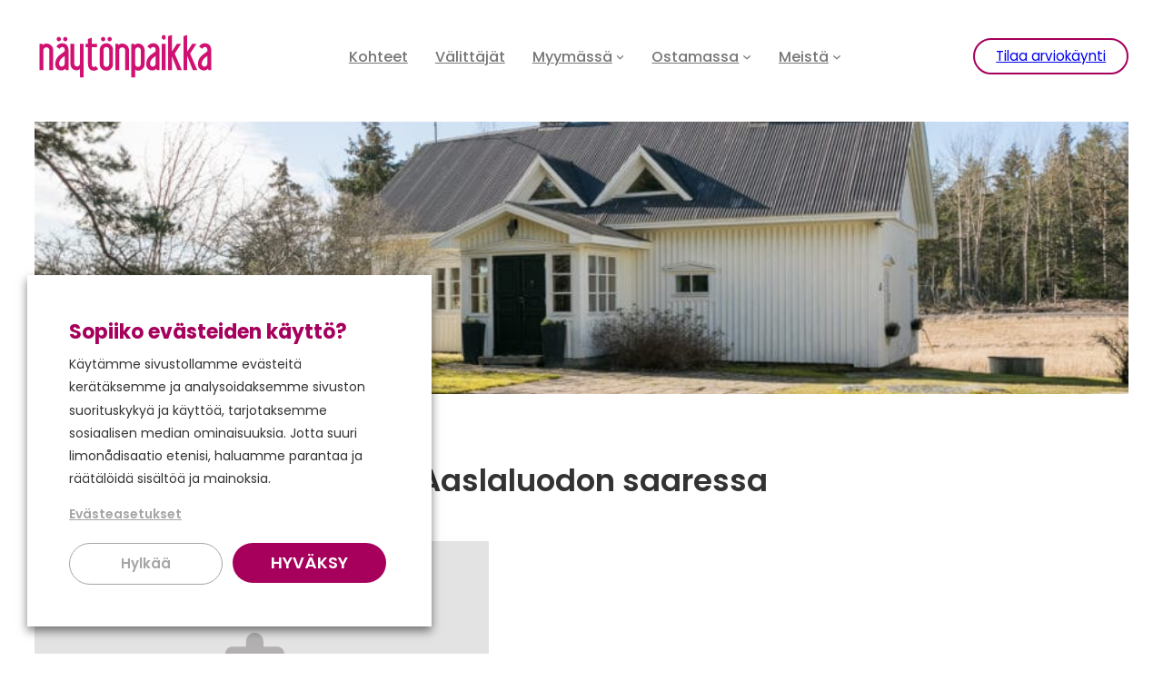

--- FILE ---
content_type: text/css; charset=UTF-8
request_url: https://naytonpaikka.com/wp-content/plugins/linear/style.css?ver=3.0.7
body_size: -460
content:
/* JS wrapper*/
.linear-embed, 
.wp-block-linear-dynamic-listings-content,
.wp-block-linear-listings {
	max-width: var(--wp--style--global--wide-size);
	width: 100%;
	margin-left: auto;
	margin-right: auto;
	outline: none !important;
}

/* JS shadowDOM wrapper*/
.linear-embed > div {
	outline: none !important;
}

--- FILE ---
content_type: text/css; charset=UTF-8
request_url: https://naytonpaikka.com/wp-content/plugins/linear/build/index.css?ver=3.0.7
body_size: -584
content:
.linear-embed{margin-left:auto;margin-right:auto;max-width:var(--wp--style--global--wide-size);width:100%}




--- FILE ---
content_type: text/css; charset=UTF-8
request_url: https://naytonpaikka.com/wp-content/themes/naytonpaikka/assets/theme.css?ver=0.0.1
body_size: 463
content:
p a {
    font-weight: 600;
    border-bottom: 2px solid #a6005c;
    font-size: 16px;
    text-decoration: none;
}

p a:hover {
    border-bottom: 3px solid #a6005c;
    text-decoration: none;
}

.block-editor-block-list__layout a, .wp-block-post-content a {
    text-decoration: none;
}

.blockgap-no-margin {
    margin-top: 0 !important;
}

.wp-block-navigation .has-child .wp-block-navigation__submenu-container {
    border: 0 !important;
    padding: 10px 0px 30px 0;
}

.wp-block-navigation .wp-block-navigation-item {
    margin-right: 15px;
    margin-left: 15px;
}

.wp-block-navigation .has-child .wp-block-navigation__submenu-container a {
    color: #767676 !important;
}

.wp-block-navigation.is-responsive .is-menu-open .wp-block-navigation__responsive-container-content {
    align-items: center;
} 

.hero-pattern-card-minus-margin {
    margin-top: -12% !important;
    position: relative;
}

.hero-pattern-vector-minus-margin {
    margin-top: -15% !important;
}

.gform_wrapper .hidden_label input.large, .gform_wrapper .hidden_label select.large, .gform_wrapper .top_label input.large, .gform_wrapper .top_label select.large {
    background: #854d6c;
    border: 1px solid #fff;
    border-radius: 25px;
    
}

.gform-light-container .gform_wrapper .hidden_label input.large, .gform-light-container .gform_wrapper .hidden_label select.large, .gform-light-container .gform_wrapper .top_label input.large, .gform-light-container .gform_wrapper .top_label select.large {
    background: #fff;
    border: 1px solid #854d6c;
    border-radius: 10px;
    
}

.gform_wrapper textarea {
    border: 1px solid #ca2071;
    border-radius: 20px;
    
}

.gform_wrapper.gravity-theme .gfield_description {
    font-size: 14px;
}

.gform_body button {
    border-radius: 20px;
    background-color: #ffffff;
    height: 2.7rem;
    padding: 0 1rem;
    font-size: 1.1rem;
    font-weight: 500;
    width: 100%;
    font-family: inherit;
    color: #a6005c;
    border: 1px solid #ffffff;
    margin-top: 34px;
 
}

.gform_button {
    border-radius: 25px;
    background-color: #854D6C;
    height: 2.7rem;
    padding: 0 3rem;
    font-size: 1.1rem;
    font-weight: 500;
    font-family: inherit;
    color: #fff;
    border: 1px solid #854D6C;
 
}


#gform_wrapper_1 .gform_footer { 
    visibility: hidden; position: absolute; left: -100vw; 
}

.gform_wrapper.gravity-theme .gfield_label {
    font-size: 14px;
    font-weight: 500;
}

.gform_wrapper .gfield_required .gfield_required_text, .gform_required_legend {
    display: none;
}

#linear .linear-o-container {
    padding-top: 60px;
}

.max-width-hero-column {
    max-width: 700px;
}

.site-header .flex-fallback {
    max-width: 1440px;
    margin: 0 auto;
    display: flex;
    flex-wrap: wrap;
    align-items: center;
    align-items: center;
    justify-content: space-between;
}

.site-footer .flex-fallback {
    max-width: 1440px;
    margin: 0 auto;
    display: flex;
    flex-wrap: wrap;
    align-items: center;
    align-items: center;
    justify-content: space-between;
}

.wp-block-social-links {
    display: flex;
    flex-wrap: wrap;
    gap: 1em;
    align-items: center;
    align-items: center;
}

.wp-block-button.is-style-outline>.wp-block-button__link {
    border: 2px solid var(--wp--preset--color--darkpurple) !important;
}

.wp-container-4 .wp-block-navigation.is-responsive .is-menu-open .wp-block-navigation__container {
    row-gap: 2rem !important;
}

.wp-container-4 .wp-block-navigation.is-responsive .is-menu-open .wp-block-navigation-item .has-child a {
    font-weight: 700;
}

.wp-block-navigation.is-responsive .is-menu-open .wp-block-navigation-item {
    align-self: self-start;
}   

@media only screen and (max-width: 600px) {
	h1, h2 {
        font-size: 26px !important;
    }
}


@media only screen and (max-width: 600px) {
	.mobile-header-order {
        order: -1;
        width: 100%;
        justify-content: center;
    }

    .mobile-header-order.wp-block-buttons>.wp-block-button {
        font-size: 0.8rem !important;
    }
    .wp-container-4 .wp-block-navigation.is-responsive .is-menu-open .wp-block-navigation__container {
        row-gap: 2rem !important;
    }
}

@media only screen and (min-width: 601px) {
	.wp-block-buttons>.wp-block-button.mobile-hidden {
        display: none;
    }
}

--- FILE ---
content_type: image/svg+xml
request_url: https://naytonpaikka.com/wp-content/uploads/2023/05/skvl-jasen-pitka.svg
body_size: 5202
content:
<?xml version="1.0" encoding="UTF-8"?>
<svg xmlns="http://www.w3.org/2000/svg" width="682" height="527" viewBox="0 0 682 527" fill="none">
  <path d="M21.14 213.25H0V218.23L6.26001 218.73L34.62 294.69H40.94L69.24 218.73L75.56 218.23V213.25H54.42V218.23L62.03 218.84L39.6 280.93L37.98 286.36H37.64L36.02 280.93L13.53 218.84L21.14 218.23V213.25ZM53.04 294.69H73.06V289.77L65.96 289.21L72.73 270.98H109.31L116.02 289.21L108.92 289.77V294.69H129V289.77L122.9 289.32L94.26 213.25H87.94L59.02 289.32L53.03 289.77V294.69H53.04ZM90.96 221.92H91.3L107.13 264.99H74.97L90.96 221.92ZM108.64 194.23H98.96V203.01H108.64V194.23ZM82.41 194.23H72.68V203.01H82.41V194.23ZM188.52 294.69V277.57H182.59L182.09 289.04H148.25V218.95L157.37 218.22V213.24H148.25H141.54H132.42V218.22L141.54 218.95V289.04L132.42 289.77V294.69H188.52ZM201.67 218.95V289.04L192.55 289.77V294.69H217.5V289.77L208.38 289.04V218.95L217.5 218.22V213.24H192.55V218.22L201.67 218.95ZM221.31 213.25V230.42H227.29L227.74 218.95H250.34V289.04L241.22 289.77V294.69H266.17V289.77L257.05 289.04V218.95H279.65L280.15 230.42H286.08V213.25H221.31ZM291.51 213.25V230.42H297.49L297.94 218.95H320.54V289.04L311.42 289.77V294.69H336.37V289.77L327.25 289.04V218.95H349.85L350.35 230.42H356.28V213.25H291.51ZM341.3 294.69H361.33V289.77L354.23 289.21L361 270.98H397.58L404.29 289.21L397.19 289.77V294.69H417.27V289.77L411.17 289.32L382.53 213.25H376.21L347.29 289.32L341.31 289.77V294.69H341.3ZM379.23 221.92H379.57L395.4 264.99H363.24L379.23 221.92ZM396.9 194.23H387.22V203.01H396.9V194.23ZM370.67 194.23H360.94V203.01H370.67V194.23ZM465.71 213.25H449.88V218.23L459 218.96V271.59C459 277.26 457.4 281.78 454.19 285.15C450.98 288.53 446.9 290.21 441.94 290.21C436.12 290.21 431.65 288.69 428.52 285.65C425.39 282.61 423.82 278.15 423.82 272.25H417.56L417.45 272.59C417.26 280.2 419.39 285.98 423.83 289.93C428.27 293.88 434.31 295.86 441.95 295.86C448.96 295.86 454.67 293.67 459.09 289.29C463.51 284.91 465.72 279.01 465.72 271.59V218.96L474.84 218.23V213.25H465.71ZM465.16 294.69H485.18V289.77L478.08 289.21L484.85 270.98H521.43L528.14 289.21L521.04 289.77V294.69H541.12V289.77L535.02 289.32L506.38 213.25H500.06L471.14 289.32L465.16 289.77V294.69ZM503.09 221.92H503.42L519.25 264.99H487.09L503.09 221.92ZM520.76 194.23H511.08V203.01H520.76V194.23ZM494.53 194.23H484.8V203.01H494.53V194.23ZM526.98 213.25V230.42H532.96L533.41 218.95H556.01V289.04L546.89 289.77V294.69H571.84V289.77L562.72 289.04V218.95H585.32L585.82 230.42H591.75V213.25H526.98Z" fill="#002E6D"></path>
  <path d="M1.06006 188.65H25.9501V183.73L16.8301 183V150.33H28.0201L57.2701 183.28L49.55 183.73V188.65H72.7601V183.73L65.4301 183.06L33.9901 147.26L63.1301 112.86L70.29 112.19V107.21H47.5201V112.19L55.35 112.64L27.9401 144.69H16.8101V112.92L25.9301 112.19V107.21H1.04004V112.19L10.16 112.92V183L1.04004 183.73V188.65H1.06006ZM85.98 112.92V183L76.86 183.73V188.65H101.81V183.73L92.6901 183V112.91L101.81 112.18V107.2H76.86V112.18L85.98 112.92ZM116.47 112.92V183L107.35 183.73V188.65H132.3V183.73L123.18 183V112.91L132.3 112.18V107.2H107.35V112.18L116.47 112.92ZM205.8 107.21H190.03V112.19L199.15 112.92V177.08L198.81 177.14L152.55 107.22H145.84H136.72V112.2L145.84 112.93V183L136.72 183.73V188.65H161.67V183.73L152.55 183V118.68L152.89 118.62L199.15 188.65H205.81V112.91L214.93 112.18V107.2H205.8V107.21ZM217.44 107.21V124.38H223.42L223.87 112.91H246.47V183L237.35 183.73V188.65H262.3V183.73L253.18 183V112.91H275.78L276.28 124.38H282.21V107.21H217.44ZM334.23 143.51H300.84V112.91H339.04L339.54 125.1H345.47V107.2H294.18H285.06V112.18L294.18 112.91V183L285.06 183.73V188.65H345.75V170.81H339.82L339.32 183H300.84V149.21H334.23V143.51ZM360.36 112.92V183L351.24 183.73V188.65H376.19V183.73L367.07 183V112.91L376.19 112.18V107.2H351.24V112.18L360.36 112.92ZM433.54 117.45C430.86 113.95 427.19 111.17 422.55 109.12C417.91 107.07 412.62 106.04 406.69 106.04C398.45 106.04 391.72 108 386.5 111.91C381.28 115.82 378.67 120.9 378.67 127.12C378.67 133.2 380.96 138.03 385.55 141.61C390.14 145.19 396.89 148.1 405.8 150.34C414.04 152.5 419.82 154.99 423.14 157.81C426.46 160.63 428.12 164.25 428.12 168.69C428.12 173.35 426.13 177.1 422.16 179.93C418.19 182.76 412.99 184.18 406.58 184.18C402.07 184.18 397.89 183.45 394.05 182C390.21 180.55 387.06 178.42 384.6 175.62L383.65 163.71H378.17V177.97C381.34 181.77 385.41 184.7 390.39 186.75C395.37 188.8 400.77 189.83 406.58 189.83C414.82 189.83 421.59 187.91 426.88 184.07C432.18 180.23 434.82 175.06 434.82 168.58C434.82 162.35 432.54 157.34 427.97 153.53C423.4 149.73 416.74 146.71 407.97 144.47C399.65 142.38 393.81 139.97 390.43 137.23C387.05 134.49 385.37 131.07 385.37 126.97C385.37 122.65 387.24 119.03 390.99 116.12C394.74 113.21 399.97 111.76 406.68 111.76C411.34 111.76 415.41 112.48 418.87 113.91C422.34 115.35 425.08 117.33 427.09 119.87L428.04 131.39H433.52V117.45H433.54ZM439.08 107.21V124.38H445.06L445.51 112.91H468.11V183L458.99 183.73V188.65H483.94V183.73L474.82 183V112.91H497.42L497.92 124.38H503.85V107.21H439.08ZM574.78 147.43C574.78 135.24 571.51 125.29 564.96 117.59C558.42 109.89 549.92 106.04 539.48 106.04C529.19 106.04 520.83 109.89 514.42 117.59C508.01 125.29 504.8 135.24 504.8 147.43V148.49C504.8 160.68 508.02 170.62 514.45 178.3C520.88 185.98 529.25 189.82 539.54 189.82C549.98 189.82 558.46 185.99 564.99 178.33C571.52 170.67 574.78 160.72 574.78 148.49V147.43ZM568.07 148.49C568.07 159.16 565.52 167.74 560.43 174.25C555.34 180.76 548.38 184.01 539.54 184.01C530.93 184.01 524.1 180.75 519.07 174.22C514.04 167.69 511.52 159.12 511.52 148.49V147.32C511.52 136.77 514.03 128.23 519.04 121.7C524.06 115.18 530.87 111.91 539.48 111.91C548.24 111.91 555.2 115.17 560.34 121.7C565.49 128.23 568.06 136.77 568.06 147.32V148.49H568.07ZM557.27 87.5195H547.59V96.2995H557.27V87.5195ZM531.04 87.5195H521.31V96.2995H531.04V87.5195ZM642.59 107.21H626.82V112.19L635.94 112.92V177.08L635.6 177.14L589.34 107.22H582.63H573.51V112.2L582.63 112.93V183L573.51 183.73V188.65H598.46V183.73L589.34 183V118.68L589.68 118.62L635.94 188.65H642.6V112.91L651.72 112.18V107.2H642.59V107.21ZM681.64 151.12H654.9V156.77H681.64V151.12Z" fill="#002E6D"></path>
  <path d="M58.5599 11.41C55.8799 7.91 52.2099 5.12999 47.5699 3.07999C42.9299 1.02999 37.64 0 31.71 0C23.47 0 16.74 1.96 11.52 5.87C6.29996 9.79 3.68994 14.86 3.68994 21.08C3.68994 27.16 5.97995 31.99 10.5699 35.57C15.1599 39.15 21.9099 42.06 30.8199 44.3C39.0599 46.46 44.8399 48.95 48.1599 51.77C51.4799 54.59 53.14 58.21 53.14 62.65C53.14 67.31 51.1499 71.06 47.1799 73.89C43.2099 76.72 38.0099 78.14 31.5999 78.14C27.0899 78.14 22.9099 77.41 19.0699 75.96C15.2299 74.51 12.0799 72.38 9.61993 69.58L8.66992 57.67H3.18994V71.93C6.35994 75.73 10.4299 78.66 15.4099 80.71C20.3899 82.76 25.7899 83.79 31.5999 83.79C39.8399 83.79 46.61 81.87 51.9 78.03C57.2 74.19 59.84 69.02 59.84 62.54C59.84 56.31 57.5599 51.3 52.9899 47.49C48.4199 43.68 41.7599 40.67 32.9899 38.43C24.6699 36.34 18.83 33.93 15.46 31.19C12.08 28.45 10.4 25.03 10.4 20.93C10.4 16.6 12.27 12.99 16.02 10.08C19.77 7.16999 25 5.72 31.71 5.72C36.37 5.72 40.44 6.44 43.9 7.87C47.37 9.31 50.1099 11.29 52.1199 13.83L53.0699 25.35H58.5499V11.41H58.5599ZM75.2999 1.17001H68.64H59.52V6.14999L68.64 6.88V56.38C68.64 65.22 71.31 72 76.64 76.71C81.97 81.43 88.9299 83.79 97.4999 83.79C106.23 83.79 113.3 81.44 118.73 76.74C124.16 72.04 126.87 65.25 126.87 56.38V6.88L135.99 6.14999V1.17001H111.1V6.14999L120.22 6.88V56.38C120.22 63.35 118.11 68.72 113.9 72.49C109.69 76.26 104.22 78.14 97.5099 78.14C90.9099 78.14 85.56 76.25 81.46 72.46C77.36 68.67 75.3099 63.31 75.3099 56.38V6.88L84.4299 6.14999V1.17001H75.2999ZM203.79 41.39C203.79 29.2 200.52 19.25 193.97 11.55C187.43 3.84999 178.93 0 168.49 0C158.2 0 149.84 3.84999 143.43 11.55C137.02 19.25 133.81 29.2 133.81 41.39V42.45C133.81 54.64 137.03 64.58 143.46 72.26C149.89 79.94 158.25 83.78 168.55 83.78C178.99 83.78 187.48 79.95 194 72.29C200.52 64.63 203.79 54.68 203.79 42.45V41.39ZM197.08 42.45C197.08 53.12 194.54 61.7 189.45 68.21C184.36 74.72 177.4 77.97 168.56 77.97C159.95 77.97 153.12 74.71 148.09 68.18C143.06 61.65 140.54 53.08 140.54 42.45V41.28C140.54 30.73 143.05 22.19 148.06 15.66C153.08 9.13 159.89 5.87 168.5 5.87C177.26 5.87 184.22 9.13 189.36 15.66C194.51 22.19 197.08 30.73 197.08 41.28V42.45ZM282.9 46.65V76.97L273.78 77.7V82.62H298.67V77.7L289.55 76.97V6.88L298.67 6.14999V1.17001H280.71L250.67 72.88H250.34L220.41 1.17001H211.63H202.51V6.14999L211.63 6.88V76.97L202.51 77.7V82.62H227.4V77.7L218.28 76.97V46.65L217.66 11.3L218 11.24L248.21 82.61H252.85L283.11 10.9L283.45 11.01L282.9 46.65ZM353.49 37.48H320.1V6.88H358.3L358.8 19.07H364.73V1.17001H313.44H304.32V6.14999L313.44 6.88V76.97L304.32 77.7V82.62H365.01V64.78H359.08L358.58 76.97H320.1V43.19H353.49V37.48ZM440.75 1.17001H424.98V6.14999L434.1 6.88V71.04L433.76 71.1L387.5 1.17999H380.79H371.67V6.16L380.79 6.89001V76.98L371.67 77.71V82.63H396.62V77.71L387.5 76.98V12.66L387.84 12.6L434.1 82.63H440.76V6.89001L449.88 6.16V1.17999H440.75V1.17001Z" fill="#002E6D"></path>
  <path d="M62.6001 329.03C59.1401 325.91 54.8801 323.4 49.8001 321.53C44.7301 319.65 39.1001 318.72 32.9201 318.72C24.5701 318.83 17.6401 320.95 12.1201 325.09C6.60012 329.23 3.8501 334.55 3.8501 341.06C3.8501 347.64 6.30012 352.83 11.1901 356.62C16.0801 360.41 23.2901 363.68 32.8101 366.44C38.2901 368.09 42.1201 369.86 44.3101 371.73C46.5001 373.61 47.5901 376.09 47.5901 379.18C47.5901 382.2 46.4401 384.61 44.1401 386.41C41.8401 388.21 38.4901 389.11 34.0701 389.11C30.6501 389.11 27.5501 388.68 24.7701 387.81C21.9901 386.95 19.8001 385.85 18.1801 384.53L16.4701 373.11H4.00012V389.88C7.42012 393.45 11.6901 396.24 16.8301 398.27C21.9601 400.29 27.7101 401.3 34.0701 401.3C42.9701 401.3 50.1401 399.31 55.5801 395.34C61.0201 391.37 63.7501 385.94 63.7501 379.07C63.7501 372.49 61.4601 367.17 56.8801 363.13C52.3001 359.08 45.5801 355.83 36.7201 353.37C30.5401 351.42 26.1901 349.57 23.6701 347.83C21.1501 346.08 19.8901 343.85 19.8901 341.13C19.8901 338.19 21.0901 335.79 23.5001 333.93C25.9101 332.07 29.3201 331.14 33.7301 331.14C36.7501 331.14 39.6002 331.47 42.2802 332.13C44.9602 332.79 47.0001 333.56 48.4001 334.45L50.5001 345.48H62.5801V329.03H62.6001ZM65.5901 400.14H98.4101V390.49L90.2501 388.84V366.6H99.2401L114.69 389.82L109.73 390.48V400.13H141.56V390.48L133.51 389.1L111.33 357.38L131.08 331.01L139.8 329.52V319.81H107.97V329.52L112.71 330.18L97.2601 352.63H90.2501V331.17L98.4101 329.51V319.8H65.5901V329.51L74.1401 331.17V388.82L65.5901 390.47V400.14ZM172.22 319.82H142.87V329.53L149.49 330.41L173.21 400.14H189.76L213.42 330.41L220.15 329.53V319.82H190.8V329.53L196.87 330.63L182.58 378.9L181.64 383.2H181.31L180.32 378.79L166.09 330.63L172.21 329.53V319.82H172.22ZM283.21 400.14V377.69H270.91L270.14 387.79H247.47V331.19L256.08 329.53V319.82H247.47H231.36H222.81V329.53L231.36 331.19V388.84L222.81 390.49V400.14H283.21Z" fill="#002E6D"></path>
  <path d="M310.77 375.72C310.77 378.48 312.91 380.69 315.67 380.69C317.88 380.69 319.68 379.45 320.57 377.38L323.95 369.44H345.22L348.46 377.04C349.43 379.25 351.08 380.7 353.57 380.7C356.4 380.7 358.61 378.42 358.61 375.59C358.61 374.9 358.4 374.21 358.06 373.45L341.21 335.4C340.04 332.78 337.96 331.19 335.06 331.19H334.44C331.54 331.19 329.4 332.78 328.22 335.4L311.37 373.45C311.04 374.2 310.77 374.96 310.77 375.72ZM327.89 360.04L334.59 344.09L341.29 360.04H327.89Z" fill="#BE955B"></path>
  <path d="M339.85 313.22C340.93 310.53 343.61 309.24 346.3 310.32L375.55 323.63C377.32 324.3 378.57 326.01 378.57 328.01C378.57 328.05 378.56 395.96 378.56 395.96C378.56 398.54 376.46 400.64 373.88 400.64H344.43C341.85 400.63 339.76 398.53 339.76 395.95C339.76 393.37 341.85 391.27 344.43 391.26H369.18V331.46L342.44 319.32C340.46 318.41 338.77 315.91 339.85 313.22Z" fill="#BE955B"></path>
  <path d="M329.54 313.22C328.46 310.53 325.78 309.24 323.09 310.32L293.84 323.63C292.07 324.3 290.82 326.01 290.82 328.01C290.82 328.05 290.83 395.96 290.83 395.96C290.83 398.54 292.93 400.64 295.51 400.64H324.95C327.53 400.63 329.62 398.53 329.62 395.95C329.62 393.37 327.53 391.27 324.95 391.26H300.2V331.46L326.94 319.32C328.93 318.41 330.61 315.91 329.54 313.22Z" fill="#BE955B"></path>
  <path d="M61.1002 429.47H42.5502V435.3L53.2302 436.15V497.84C53.2302 504.48 51.3502 509.78 47.5902 513.74C43.8302 517.7 39.0402 519.67 33.2302 519.67C26.4102 519.67 21.1702 517.89 17.5002 514.33C13.8302 510.77 11.9902 505.53 11.9902 498.63H4.65024L4.52023 499.02C4.30023 507.94 6.7902 514.71 11.9902 519.34C17.1902 523.97 24.2702 526.29 33.2302 526.29C41.4502 526.29 48.1502 523.72 53.3202 518.59C58.5002 513.45 61.0902 506.54 61.0902 497.84V436.15L71.7802 435.3V429.47H61.1002ZM57.7702 524.92H81.2402V519.15L72.9102 518.49L80.8402 497.12H123.72L131.59 518.49L123.26 519.15V524.92H146.8V519.15L139.65 518.63L106.08 429.47H98.6702L64.7802 518.63L57.7702 519.15V524.92ZM102.22 439.63H102.61L121.16 490.11H83.4602L102.22 439.63ZM122.94 407.18H111.6V417.47H122.94V407.18ZM92.1902 407.18H80.7802V417.47H92.1902V407.18ZM210.14 441.47C206.99 437.36 202.7 434.11 197.26 431.7C191.82 429.3 185.62 428.09 178.67 428.09C169.01 428.09 161.12 430.39 155 434.97C148.88 439.56 145.82 445.5 145.82 452.8C145.82 459.92 148.51 465.58 153.88 469.78C159.26 473.97 167.17 477.38 177.61 480.01C187.27 482.55 194.04 485.46 197.93 488.76C201.82 492.06 203.77 496.31 203.77 501.51C203.77 506.97 201.44 511.37 196.79 514.69C192.13 518.01 186.05 519.67 178.53 519.67C173.24 519.67 168.35 518.82 163.85 517.11C159.35 515.41 155.65 512.91 152.77 509.64L151.66 495.68H145.23V512.4C148.95 516.86 153.72 520.29 159.56 522.69C165.39 525.09 171.72 526.3 178.54 526.3C188.2 526.3 196.13 524.05 202.34 519.55C208.55 515.05 211.65 509 211.65 501.39C211.65 494.09 208.97 488.21 203.62 483.75C198.27 479.29 190.45 475.75 180.18 473.13C170.43 470.68 163.58 467.85 159.63 464.64C155.67 461.43 153.7 457.42 153.7 452.61C153.7 447.54 155.9 443.3 160.29 439.89C164.68 436.48 170.81 434.78 178.68 434.78C184.14 434.78 188.91 435.62 192.97 437.3C197.03 438.98 200.25 441.31 202.61 444.28L203.72 457.79H210.15V441.47H210.14ZM269.61 472.02H230.47V436.16H275.25L275.84 450.45H282.79V429.47H222.67H211.98V435.3L222.67 436.15V518.29L211.98 519.14V524.91H283.11V504H276.16L275.57 518.29H230.47V478.69H269.61V472.02ZM369.2 429.47H350.71V435.3L361.39 436.15V511.34L361 511.41L306.78 429.46H298.91H288.22V435.29L298.91 436.14V518.28L288.22 519.13V524.9H317.46V519.13L306.77 518.28V442.89L307.16 442.82L361.38 524.9H369.18V436.14L379.87 435.29V429.46H369.2V429.47Z" fill="#BE955B"></path>
</svg>


--- FILE ---
content_type: image/svg+xml
request_url: https://naytonpaikka.com/wp-content/uploads/2024/05/naytonpaikka_logo.svg
body_size: 2270
content:
<?xml version="1.0" encoding="UTF-8"?>
<svg xmlns="http://www.w3.org/2000/svg" xmlns:xlink="http://www.w3.org/1999/xlink" version="1.1" width="722.49pt" height="210.116pt" viewBox="0 0 722.49 210.116">
  <defs>
    <clipPath id="clip_0">
      <path transform="matrix(1,0,0,-1,0,210.116)" d="M0 210.116H722.49V0H0Z"></path>
    </clipPath>
  </defs>
  <g id="layer_1" data-name="Layer 1">
    <g clip-path="url(#clip_0)">
      <path transform="matrix(1,0,0,-1,74.2623,160.6358)" d="M0 0H-15.205V79.987C-15.205 82.986-16.426 85.583-18.867 87.775-21.308 89.968-24.028 91.065-27.038 91.065-30.172 91.065-32.955 89.968-35.396 87.775-37.837 85.583-39.057 82.986-39.057 79.987V0H-54.262V105.328H-44.126L-40.743 100.446C-39.368 102.453-37.454 103.922-35.013 104.863-32.572 105.804-29.914 106.27-27.038 106.27-23.407 106.27-19.963 105.577-16.715 104.211-13.457 102.825-10.581 100.953-8.078 98.574-5.575 96.195-3.6 93.413-2.162 90.217-.724 87.031 0 83.617 0 79.987Z" fill="#d01172"></path>
      <path transform="matrix(1,0,0,-1,135.0939,160.6358)" d="M0 0H-10.137L-13.519 6.01C-14.771 3.755-16.653 1.976-19.156 .662-21.659-.662-25.094-1.314-29.479-1.314-32.355-1.314-35.178-.755-37.93 .372-40.681 1.5-43.153 3.103-45.346 5.161-47.539 7.23-49.318 9.795-50.694 12.857-52.069 15.929-52.763 19.405-52.763 23.283-52.763 28.786-52.069 33.637-50.694 37.837-49.318 42.026-47.57 45.75-45.439 49.008-43.308 52.256-40.867 55.131-38.116 57.645-35.365 60.148-32.572 62.434-29.758 64.492-26.945 66.561-24.287 68.505-21.784 70.316-19.28 72.126-17.088 74.039-15.205 76.046V81.3C-15.205 84.3-15.96 86.896-17.46 89.089-18.96 91.282-21.215 92.378-24.225 92.378-29.852 92.378-33.482 89.875-35.116 84.869L-48.067 93.692C-47.311 95.316-46.225 96.981-44.777 98.667-43.34 100.353-41.591 101.863-39.523 103.177-37.454 104.491-35.147 105.546-32.572 106.363-30.017 107.18-27.224 107.583-24.225 107.583-20.718 107.583-17.46 106.901-14.46 105.525-11.45 104.139-8.885 102.267-6.765 99.888-4.634 97.509-2.979 94.726-1.789 91.53-.6 88.344 0 84.931 0 81.3ZM-38.675 115.279C-41.188 115.279-43.215 116.127-44.777 117.824-46.35 119.51-47.125 121.537-47.125 123.926-47.125 126.419-46.35 128.488-44.777 130.112-43.215 131.746-41.188 132.553-38.675 132.553-36.306 132.553-34.268 131.746-32.572 130.112-30.886 128.488-30.038 126.419-30.038 123.926-30.038 121.537-30.886 119.51-32.572 117.824-34.268 116.127-36.306 115.279-38.675 115.279M-15.205 26.469V56.517C-17.088 55.266-19.311 53.704-21.877 51.821-24.442 49.939-26.883 47.756-29.2 45.253-31.517 42.75-33.482 39.802-35.116 36.43-36.74 33.048-37.547 29.231-37.547 24.969-37.547 21.846-36.492 19.208-34.361 17.088-32.231 14.957-29.603 13.891-26.48 13.891-23.47 13.891-20.842 15.205-18.587 17.832-16.333 20.47-15.205 23.345-15.205 26.469M-12.764 115.279C-15.019 115.279-16.994 116.127-18.681 117.824-20.377 119.51-21.215 121.537-21.215 123.926-21.215 126.419-20.377 128.488-18.681 130.112-16.994 131.746-15.019 132.553-12.764 132.553-10.261 132.553-8.233 131.746-6.661 130.112-5.099 128.488-4.324 126.419-4.324 123.926-4.324 121.537-5.099 119.51-6.661 117.824-8.233 116.127-10.261 115.279-12.764 115.279" fill="#d01172"></path>
      <path transform="matrix(1,0,0,-1,195.3648,190.11389)" d="M0 0H-15.205V34.548C-15.836 33.172-17.367 31.858-19.808 30.607-22.249 29.355-25.104 28.724-28.352 28.724-31.486 28.724-34.485 29.324-37.371 30.514-40.247 31.703-42.812 33.42-45.067 35.675-47.311 37.93-49.132 40.681-50.508 43.939-51.883 47.187-52.576 50.88-52.576 55.017V134.808H-37.371V55.017C-37.371 51.883-36.306 49.256-34.175 47.125-32.044 44.995-29.417 43.939-26.283 43.939-23.283 43.939-20.687 44.995-18.494 47.125-16.301 49.256-15.205 51.883-15.205 55.017V134.808H0Z" fill="#d01172"></path>
      <path transform="matrix(1,0,0,-1,235.7285,148.056)" d="M0 0C1.5 0 2.876 .341 4.127 1.034 5.379 1.717 6.32 2.565 6.951 3.569L17.274-7.696C15.402-9.951 12.929-11.73 9.857-13.054 6.796-14.367 3.693-15.019 .569-15.019-6.941-15.019-12.764-12.578-16.901-7.696-21.028-2.813-23.097 3.444-23.097 11.078V79.418H-32.665V92.751H-23.097V111.907L-7.882 116.975V92.751H12.205V79.418H-7.882V11.078C-7.882 3.693-5.255 0 0 0" fill="#d01172"></path>
      <path transform="matrix(1,0,0,-1,311.9574,136.7908)" d="M0 0C0-3.631-.693-7.044-2.069-10.23-3.444-13.426-5.317-16.208-7.696-18.587-10.075-20.966-12.857-22.849-16.053-24.225-19.249-25.6-22.663-26.283-26.283-26.283-29.914-26.283-33.327-25.6-36.523-24.225-39.709-22.849-42.491-20.966-44.87-18.587-47.249-16.208-49.132-13.426-50.508-10.23-51.883-7.044-52.576-3.631-52.576 0V57.458C-52.576 61.079-51.883 64.492-50.508 67.688-49.132 70.874-47.249 73.667-44.87 76.046-42.491 78.415-39.709 80.297-36.523 81.673-33.327 83.048-29.914 83.741-26.283 83.741-22.663 83.741-19.249 83.048-16.053 81.673-12.857 80.297-10.075 78.415-7.696 76.046-5.317 73.667-3.444 70.874-2.069 67.688-.693 64.492 0 61.079 0 57.458ZM-39.244 91.437C-41.747 91.437-43.784 92.285-45.346 93.971-46.908 95.668-47.694 97.695-47.694 100.074-47.694 102.577-46.908 104.646-45.346 106.27-43.784 107.894-41.747 108.711-39.244 108.711-36.865 108.711-34.827 107.894-33.141 106.27-31.444 104.646-30.607 102.577-30.607 100.074-30.607 97.695-31.444 95.668-33.141 93.971-34.827 92.285-36.865 91.437-39.244 91.437M-15.205 0V57.458C-15.205 60.458-16.302 63.054-18.494 65.247-20.687 67.44-23.283 68.536-26.283 68.536-29.417 68.536-32.044 67.44-34.175 65.247-36.306 63.054-37.361 60.458-37.361 57.458V0C-37.361-3.134-36.306-5.761-34.175-7.882-32.044-10.013-29.417-11.078-26.283-11.078-23.283-11.078-20.687-10.013-18.494-7.882-16.302-5.761-15.205-3.134-15.205 0M-13.333 91.437C-15.588 91.437-17.553 92.285-19.249 93.971-20.935 95.668-21.784 97.695-21.784 100.074-21.784 102.577-20.935 104.646-19.249 106.27-17.553 107.894-15.588 108.711-13.333 108.711-10.83 108.711-8.792 107.894-7.23 106.27-5.668 104.646-4.882 102.577-4.882 100.074-4.882 97.695-5.668 95.668-7.23 93.971-8.792 92.285-10.83 91.437-13.333 91.437" fill="#d01172"></path>
      <path transform="matrix(1,0,0,-1,375.6075,160.6358)" d="M0 0H-15.205V79.987C-15.205 82.986-16.436 85.583-18.877 87.775-21.308 89.968-24.039 91.065-27.038 91.065-30.172 91.065-32.955 89.968-35.396 87.775-37.837 85.583-39.057 82.986-39.057 79.987V0H-54.262V105.328H-44.126L-40.743 100.446C-39.368 102.453-37.464 103.922-35.023 104.863-32.582 105.804-29.924 106.27-27.038 106.27-23.408 106.27-19.974 105.577-16.715 104.211-13.457 102.825-10.582 100.953-8.078 98.574-5.575 96.195-3.6 93.413-2.162 90.217-.724 87.031 0 83.617 0 79.987Z" fill="#d01172"></path>
      <path transform="matrix(1,0,0,-1,437.7527,136.7908)" d="M0 0C0-3.631-.693-7.044-2.069-10.23-3.444-13.426-5.327-16.208-7.696-18.587-10.075-20.966-12.857-22.849-16.053-24.225-19.249-25.6-22.663-26.283-26.283-26.283-32.044-26.283-35.737-24.338-37.361-20.46V-53.321H-52.576V81.487H-42.44L-39.057 76.604C-38.054 78.228-36.213 79.614-33.513 80.742-30.824 81.859-28.414 82.428-26.283 82.428-22.663 82.428-19.249 81.735-16.053 80.359-12.857 78.983-10.075 77.101-7.696 74.732-5.327 72.353-3.444 69.56-2.069 66.375-.693 63.178 0 59.765 0 56.145ZM-15.205 0V56.145C-15.205 59.144-16.302 61.741-18.494 63.934-20.687 66.116-23.283 67.223-26.283 67.223-29.417 67.223-32.044 66.116-34.175 63.934-36.306 61.741-37.361 59.144-37.361 56.145V0C-37.361-3.134-36.306-5.761-34.175-7.882-32.044-10.013-29.417-11.078-26.283-11.078-23.283-11.078-20.687-10.013-18.494-7.882-16.302-5.761-15.205-3.134-15.205 0" fill="#d01172"></path>
      <path transform="matrix(1,0,0,-1,496.8951,160.6358)" d="M0 0H-10.137L-13.519 6.01C-14.771 3.755-16.653 1.976-19.156 .662-21.659-.662-25.104-1.314-29.479-1.314-32.355-1.314-35.178-.755-37.93 .372-40.681 1.5-43.153 3.103-45.346 5.161-47.539 7.23-49.318 9.795-50.694 12.857-52.07 15.929-52.763 19.405-52.763 23.283-52.763 28.786-52.07 33.637-50.694 37.837-49.318 42.026-47.57 45.75-45.439 49.008-43.309 52.256-40.867 55.131-38.116 57.645-35.365 60.148-32.582 62.434-29.759 64.492-26.945 66.561-24.287 68.505-21.784 70.316-19.28 72.126-17.088 74.039-15.205 76.046V81.3C-15.205 84.3-15.96 86.896-17.46 89.089-18.96 91.282-21.215 92.378-24.225 92.378-29.852 92.378-33.482 89.875-35.116 84.869L-48.067 93.692C-47.312 95.316-46.225 96.981-44.777 98.667-43.34 100.353-41.592 101.863-39.523 103.177-37.454 104.491-35.147 105.546-32.582 106.363-30.007 107.18-27.224 107.583-24.225 107.583-20.718 107.583-17.46 106.901-14.46 105.525-11.45 104.139-8.885 102.267-6.754 99.888-4.634 97.509-2.969 94.726-1.779 91.53-.6 88.344 0 84.931 0 81.3ZM-15.205 26.469V56.517C-17.088 55.266-19.311 53.704-21.877 51.821-24.442 49.939-26.883 47.756-29.2 45.253-31.517 42.75-33.482 39.802-35.116 36.43-36.74 33.048-37.558 29.231-37.558 24.969-37.558 21.846-36.492 19.208-34.361 17.088-32.231 14.957-29.603 13.891-26.469 13.891-23.47 13.891-20.842 15.205-18.587 17.832-16.333 20.47-15.205 23.345-15.205 26.469" fill="#d01172"></path>
      <path transform="matrix(1,0,0,-1,521.6772,29.391495)" d="M0 0C0-2.627-.755-4.882-2.255-6.754-3.755-8.637-5.637-9.578-7.882-9.578-10.137-9.578-12.019-8.606-13.519-6.661-15.019-4.727-15.774-2.503-15.774 0-15.774 2.379-15.019 4.53-13.519 6.475-12.019 8.42-10.137 9.392-7.882 9.392-5.637 9.392-3.755 8.451-2.255 6.568-.755 4.696 0 2.503 0 0M-.559-131.239H-15.764V-25.910996H-.559Z" fill="#d01172"></path>
      <path transform="matrix(1,0,0,-1,585.7029,160.6358)" d="M0 0H-17.46L-39.616 56.331V0H-54.821V135.563L-39.616 140.631V74.163L-19.715 105.328H-3L-28.166 66.095Z" fill="#d01172"></path>
      <path transform="matrix(1,0,0,-1,646.9109,160.6358)" d="M0 0H-17.46L-39.616 56.331V0H-54.821V135.563L-39.616 140.631V74.163L-19.715 105.328H-3L-28.166 66.095Z" fill="#d01172"></path>
      <path transform="matrix(1,0,0,-1,702.4899,160.6358)" d="M0 0H-10.137L-13.519 6.01C-14.771 3.755-16.653 1.976-19.156 .662-21.659-.662-25.104-1.314-29.479-1.314-32.355-1.314-35.178-.755-37.93 .372-40.681 1.5-43.153 3.103-45.346 5.161-47.539 7.23-49.318 9.795-50.694 12.857-52.07 15.929-52.763 19.405-52.763 23.283-52.763 28.786-52.07 33.637-50.694 37.837-49.318 42.026-47.57 45.75-45.439 49.008-43.309 52.256-40.867 55.131-38.116 57.645-35.365 60.148-32.582 62.434-29.759 64.492-26.945 66.561-24.287 68.505-21.784 70.316-19.281 72.126-17.088 74.039-15.205 76.046V81.3C-15.205 84.3-15.96 86.896-17.46 89.089-18.96 91.282-21.215 92.378-24.225 92.378-29.852 92.378-33.482 89.875-35.116 84.869L-48.067 93.692C-47.312 95.316-46.225 96.981-44.777 98.667-43.34 100.353-41.592 101.863-39.523 103.177-37.454 104.491-35.147 105.546-32.582 106.363-30.007 107.18-27.224 107.583-24.225 107.583-20.718 107.583-17.46 106.901-14.46 105.525-11.45 104.139-8.885 102.267-6.754 99.888-4.634 97.509-2.979 94.726-1.779 91.53-.6 88.344 0 84.931 0 81.3ZM-15.205 26.469V56.517C-17.088 55.266-19.312 53.704-21.877 51.821-24.442 49.939-26.883 47.756-29.2 45.253-31.517 42.75-33.482 39.802-35.116 36.43-36.74 33.048-37.558 29.231-37.558 24.969-37.558 21.846-36.492 19.208-34.361 17.088-32.231 14.957-29.603 13.891-26.469 13.891-23.47 13.891-20.842 15.205-18.587 17.832-16.333 20.47-15.205 23.345-15.205 26.469" fill="#d01172"></path>
    </g>
  </g>
</svg>
